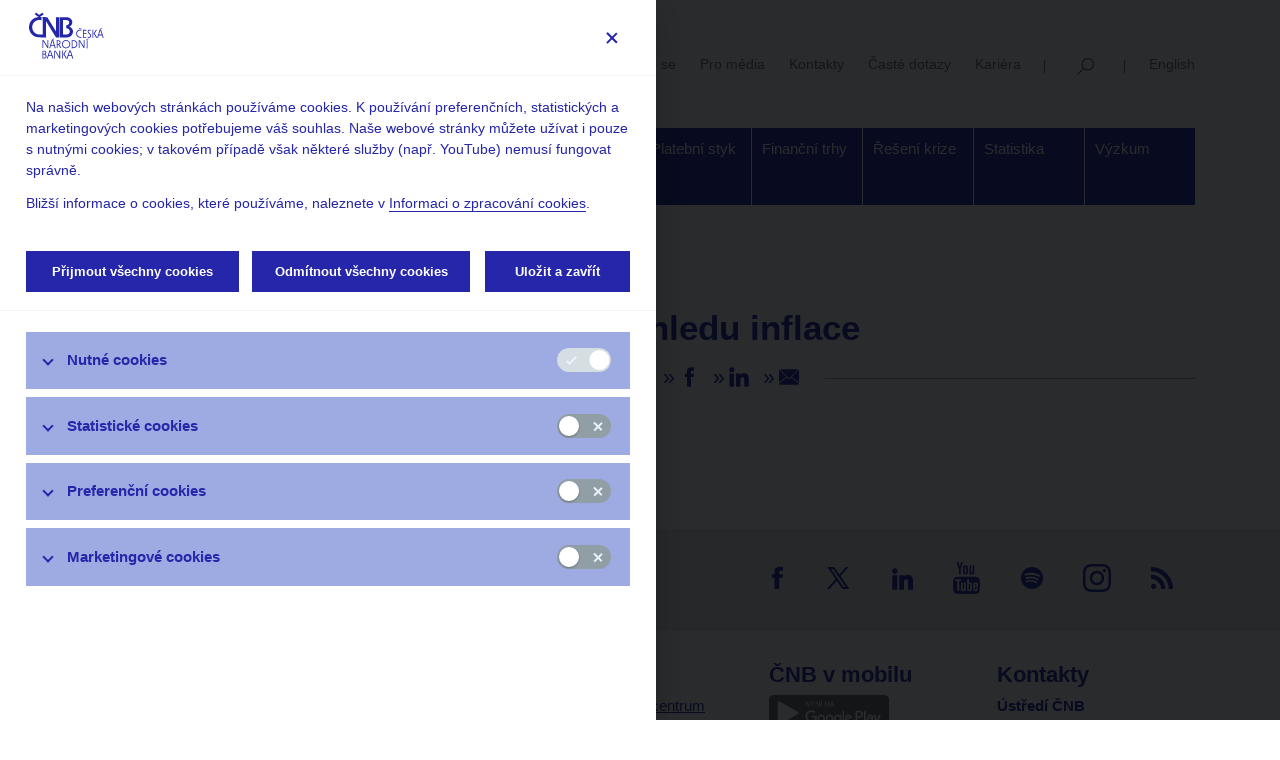

--- FILE ---
content_type: image/svg+xml
request_url: https://www.cnb.cz/export/system/modules/cz.nelasoft.opencms.cnb/resources/img/social-mail.svg
body_size: 1096
content:
<?xml version="1.0" encoding="utf-8"?>
<!-- Generator: Adobe Illustrator 16.0.3, SVG Export Plug-In . SVG Version: 6.00 Build 0)  -->
<!DOCTYPE svg PUBLIC "-//W3C//DTD SVG 1.1//EN" "http://www.w3.org/Graphics/SVG/1.1/DTD/svg11.dtd">
<svg version="1.1" id="ico" xmlns="http://www.w3.org/2000/svg" xmlns:xlink="http://www.w3.org/1999/xlink" x="0px" y="0px"
	 width="24.189px" height="22px" viewBox="0 0 24.189 22" enable-background="new 0 0 24.189 22" xml:space="preserve">
<path id="social-mail" fill="#2526A9" d="M15.323,10.947c0,0-0.002,0.004-0.003,0.005L15.323,10.947z M24.169,2.134
	c0.012,0.056,0.02,0.114,0.02,0.177V17.71c0,0-5.08-3.817-8.865-6.763C20.376,5.881,24.169,2.134,24.169,2.134z M11.72,12.271
	L0.971,1.5h22.411c0.084,0,0.163,0.016,0.239,0.04l-10.76,10.731C12.546,12.589,12.036,12.589,11.72,12.271z M-0.001,17.723V2.311
	c0-0.183,0.06-0.348,0.159-0.48l8.929,8.945L-0.001,17.723z M9.661,11.352l2.06,2.064c0.315,0.314,0.826,0.314,1.143,0l1.882-1.889
	l9.445,7.355v0.807c0,0.446-0.361,0.811-0.808,0.811H0.805c-0.445,0-0.806-0.363-0.806-0.811v-0.807L9.661,11.352z"/>
</svg>
